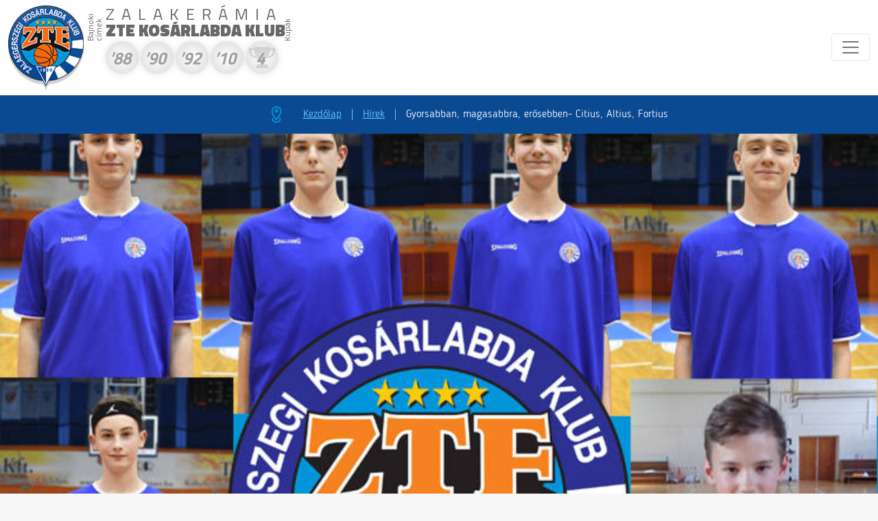

--- FILE ---
content_type: text/html; charset=iso-8859-2
request_url: https://www.ztekosar.hu/hirek/gyorsabban-magasabbra-erosebben--citius-altius-fortius
body_size: 8793
content:
<!doctype html> <html lang="hu"> <head> <link rel="stylesheet" href="/assets/css/bootstrap.min.css"> <link rel="stylesheet" href="/assets/css/style.css"> <meta charset="iso-8859-2"> <meta name="viewport" content="width=device-width, initial-scale=1"> <link rel="stylesheet" href="/assets/swiper/swiper-bundle.min.css"/> <title>Gyorsabban, magasabbra, erősebben- Citius, Altius, Fortius - ZTE Kosárlabda</title> <meta http-equiv="Content-Type" content="text/html; charset=iso-8859-2"/> <meta name="title" content="Gyorsabban, magasabbra, erősebben- Citius, Altius, Fortius"/> <meta name="description" content="Fizikai-technikai felmérés az utánpótlás játékosoknál Játékosaink fejlődéséhez elengedhetetlen, hogy folyamatosan értékelést kapjanak pillanatnyi teljesítőképességükről, tudásukról, és ezek alapján képet kapjanak fejlődésük irányáról és mértékéről. Ezek az ismeretek adják az alapját és egyben értékelését is az elvégzett edzésmunkának. A teljesítőképességnek vannak mérhető, objektív összetevői is, mind fizikai, mind technikai téren. Ezek a képességek azok, melyekre a játékhoz szükséges összetett technikai és taktikai elemeket építheti fel az edző és a játékos közös munkája. 2018 szeptemberében ismét elvégeztük a 11 éves és idősebb játékosaink felmérését, amit megismételtünk 2019 júniusában. A két mérés adatainak különbségéből minden játékos felmérheti, hogy mennyit fejlődött az idény során. A felmérés meglehetősen összetett, a jellemző testméreteken kívül a következő képességekre terjedt ki: - ugrások páros lábról és egy lábról - egyenes vonalú és irányváltoztatásos futások labda nélkül és labdavezetéssel - kosárlabdával passzolás, kosárra dobás - fizikai jellegűek: felülés, fekvőtámaszban karhajlítás, húzódzkodás, medicinlabda dobás, hajlékonyság A közös bemelegítés után minden egyes játékos esetében tizenöt állomáson, húsz mérést végeztek el, az eredmények rögzítését is beleértve, a Zalakerámia ZTE KK utánpótlás edzői. Az eredményeket ezután számítógépre vittük, így számos szempont szerint lehet csoportosítani az eredményeket, ranglistákat tudunk készíteni, összehasonlíthatjuk a játékosok teljesítményét egymással, vagy saját korábbi eredményeikkel, stb. Mindez nem kis munka, hiszen idén 79 olyan játékosunk volt, aki mindkét felmérésen részt vett. Az eredmények elemzéséhez minden játékos és edző megkapta a felmérés eredményeit és az eredmények értékeléséhez szükséges útmutatót és tájékoztatást. Így mindenki megállapíthatja, mely területek azok, amelyeken megfelelően teljesít, illetve melyek azok, ahol több munkára, nagyobb odafigyelésre van szükség.  Úgy gondoljuk, hogy a jó teljesítményt el kell ismerni. Ebből az okból a korosztályok 3-3 legjobb teljesítményt nyújtó játékosának nevét is nyilvánosságra hozzuk. 2001-2002-ben született játékosok: 1. Simó Bence  2. Kovács Kristóf 3. Borbély Marcell 2003-ban született játékosok: 1. Büki Bence  2. Lajos Bálint 3. Mészáros Ádám 2004-ben született játékosok: 1. Szűcs Valter 2. Makkos Dávid 3. Pajor Máté 2005-ben született játékosok: 1. Szalay Domonkos 2. Novák-Téglás Patrik 3. Gyimes Áron 2006-ban született játékosok 1. Tóth Barnabás 2. Horváth Martin 3. Gerencsér Botond 2007-ben született játékosok 1. Török-Papp Benedek 2. Kovács Áron 3. Tóth Levente Gratulálunk a fiúknak a teljesítményükhöz! 2019. július 12. Zalakerámia ZTE KK "/> <meta name="robots" content="index, follow"/> <meta property="og:title" content="Gyorsabban, magasabbra, erősebben- Citius, Altius, Fortius"/> <meta property="og:description" content="Fizikai-technikai felmérés az utánpótlás játékosoknál Játékosaink fejlődéséhez elengedhetetlen, hogy folyamatosan értékelést kapjanak pillanatnyi teljesítőképességükről, tudásukról, és ezek alapján képet kapjanak fejlődésük irányáról és mértékéről. Ezek az ismeretek adják az alapját és egyben értékelését is az elvégzett edzésmunkának. A teljesítőképességnek vannak mérhető, objektív összetevői is, mind fizikai, mind technikai téren. Ezek a képességek azok, melyekre a játékhoz szükséges összetett technikai és taktikai elemeket építheti fel az edző és a játékos közös munkája. 2018 szeptemberében ismét elvégeztük a 11 éves és idősebb játékosaink felmérését, amit megismételtünk 2019 júniusában. A két mérés adatainak különbségéből minden játékos felmérheti, hogy mennyit fejlődött az idény során. A felmérés meglehetősen összetett, a jellemző testméreteken kívül a következő képességekre terjedt ki: - ugrások páros lábról és egy lábról - egyenes vonalú és irányváltoztatásos futások labda nélkül és labdavezetéssel - kosárlabdával passzolás, kosárra dobás - fizikai jellegűek: felülés, fekvőtámaszban karhajlítás, húzódzkodás, medicinlabda dobás, hajlékonyság A közös bemelegítés után minden egyes játékos esetében tizenöt állomáson, húsz mérést végeztek el, az eredmények rögzítését is beleértve, a Zalakerámia ZTE KK utánpótlás edzői. Az eredményeket ezután számítógépre vittük, így számos szempont szerint lehet csoportosítani az eredményeket, ranglistákat tudunk készíteni, összehasonlíthatjuk a játékosok teljesítményét egymással, vagy saját korábbi eredményeikkel, stb. Mindez nem kis munka, hiszen idén 79 olyan játékosunk volt, aki mindkét felmérésen részt vett. Az eredmények elemzéséhez minden játékos és edző megkapta a felmérés eredményeit és az eredmények értékeléséhez szükséges útmutatót és tájékoztatást. Így mindenki megállapíthatja, mely területek azok, amelyeken megfelelően teljesít, illetve melyek azok, ahol több munkára, nagyobb odafigyelésre van szükség.  Úgy gondoljuk, hogy a jó teljesítményt el kell ismerni. Ebből az okból a korosztályok 3-3 legjobb teljesítményt nyújtó játékosának nevét is nyilvánosságra hozzuk. 2001-2002-ben született játékosok: 1. Simó Bence  2. Kovács Kristóf 3. Borbély Marcell 2003-ban született játékosok: 1. Büki Bence  2. Lajos Bálint 3. Mészáros Ádám 2004-ben született játékosok: 1. Szűcs Valter 2. Makkos Dávid 3. Pajor Máté 2005-ben született játékosok: 1. Szalay Domonkos 2. Novák-Téglás Patrik 3. Gyimes Áron 2006-ban született játékosok 1. Tóth Barnabás 2. Horváth Martin 3. Gerencsér Botond 2007-ben született játékosok 1. Török-Papp Benedek 2. Kovács Áron 3. Tóth Levente Gratulálunk a fiúknak a teljesítményükhöz! 2019. július 12. Zalakerámia ZTE KK "/> <meta property="og:image" content="https://www.ztekosar.hu/img/898_7507_bajnokok.jpg"/> <link rel="image_src" href="https://www.ztekosar.hu/img/898_7507_bajnokok.jpg"/> <meta name="resource-type" content="document"/> <meta name="classification" content="document"/> <meta name="page-topic" content="all, alle,"/> <meta name="canonical" content="https://www.ztekosar.hu/hirek/gyorsabban-magasabbra-erosebben--citius-altius-fortius"/> <link rel="shortcut icon" href="/img/897_9700_zte.png"/> <script src="//ajax.googleapis.com/ajax/libs/jquery/1.9.1/jquery.min.js"></script> <script src="//ajax.googleapis.com/ajax/libs/jqueryui/1.11.1/jquery-ui.min.js"></script> <script type="text/javascript" src="//static.itworx.hu/cmsFunctions.min.js"></script> <script type="text/javascript" src="//static.itworx.hu/navigator/navigator-bootstrap.js"></script> <script type="text/javascript" src="//static.itworx.hu/navigator/navigator-simplerenderer.js"></script> <script type="text/javascript" src="//static.itworx.hu/jquery-swipebox/jquery.swipebox.min.js">/*<![CDATA[*//*]]>*/</script><link href="//static.itworx.hu/jquery-swipebox/swipebox.min.css" rel="stylesheet"/><!-- Global site tag (gtag.js) - Google Analytics simple cookie bar --><script async src="https://www.googletagmanager.com/gtag/js?id=UA-10472225-15"></script> <script>
  window.dataLayer = window.dataLayer || [];
  function gtag(){dataLayer.push(arguments);}
  gtag('js', new Date());

  var cl = readCookie("cookieLaw");
	if (cl == null) {
    // default consent configuration    
    gtag('consent', 'default', {
      'analytics_storage': 'denied',      
      'ad_storage': 'denied',        
      'ad_personalization': 'denied',
      'ad_user_data': 'denied',
      'functionality_storage': 'denied',
      'personalization_storage': 'denied',
      'security_storage': 'denied',
    });
  } else {
    // allow consent configuration
    gtag('consent', 'default', {
      'analytics_storage': 'granted',      
      'ad_storage': 'granted',        
      'ad_personalization': 'granted',
      'ad_user_data': 'granted',
      'functionality_storage': 'granted',
      'personalization_storage': 'granted',
      'security_storage': 'granted',
    });
  }  

  gtag('config', 'UA-10472225-15', { 'anonymize_ip': true });
</script> <script>var customCookieButton = ""; var customCookieText = "";</script><!-- start of #33 Simple Renderer --><script type="text/javascript">/*<![CDATA[*/ $(document).ready(function(){if(document.getElementById("menu-bottom-render")!=undefined){var params={id:"menu-bottom-render",menuJson:[{"title":"H%EDrek","key":"column:1773","isFolder":true,"isLazy":false,"tooltip":null,"href":"/hirek","icon":"column.png","addClass":null,"noLink":false,"activate":false,"focus":false,"expand":true,"select":false,"hideCheckbox":false,"unselectable":false,"children":[{"title":"Friss%20h%EDrek","key":"rewrite:1569","isFolder":false,"isLazy":false,"tooltip":null,"href":"/hirek","icon":"rewrite.png","addClass":null,"noLink":false,"activate":false,"focus":false,"expand":false,"select":false,"hideCheckbox":false,"unselectable":false},{"title":"Arch%EDvum","key":"rewrite:1568","isFolder":false,"isLazy":false,"tooltip":null,"href":"/hirek/archivum","icon":"rewrite.png","addClass":null,"noLink":false,"activate":false,"focus":false,"expand":false,"select":false,"hideCheckbox":false,"unselectable":false},{"title":"Interj%FAk","key":"column:1776","isFolder":true,"isLazy":false,"tooltip":null,"href":"/interjuk","icon":"column.png","addClass":null,"noLink":false,"activate":false,"focus":false,"expand":false,"select":false,"hideCheckbox":false,"unselectable":false},{"title":"Blog","key":"column:1775","isFolder":true,"isLazy":false,"tooltip":null,"href":"/blog","icon":"column.png","addClass":null,"noLink":false,"activate":false,"focus":false,"expand":false,"select":false,"hideCheckbox":false,"unselectable":false},{"title":"Szurkol%F3i%20Z%F3na","key":"column:1777","isFolder":true,"isLazy":false,"tooltip":null,"href":"/szurkoloi_zona","icon":"column.png","addClass":null,"noLink":false,"activate":false,"focus":false,"expand":false,"select":false,"hideCheckbox":false,"unselectable":false}]},{"title":"A%20csapatr%F3l","key":"page:94258","isFolder":false,"isLazy":false,"tooltip":null,"href":"/csapat/","icon":"page.png","addClass":null,"noLink":false,"activate":false,"focus":false,"expand":true,"select":false,"hideCheckbox":false,"unselectable":false,"children":[{"title":"J%E1t%E9kosok","key":"page:94259","isFolder":false,"isLazy":false,"tooltip":null,"href":"/zte/jatekosok-torolni","icon":"page.png","addClass":null,"noLink":false,"activate":false,"focus":false,"expand":false,"select":false,"hideCheckbox":false,"unselectable":false},{"title":"Edz%u0151k","key":"page:284614","isFolder":false,"isLazy":false,"tooltip":null,"href":"/csapat/edzok","icon":"page.png","addClass":null,"noLink":false,"activate":false,"focus":false,"expand":false,"select":false,"hideCheckbox":false,"unselectable":false},{"title":"Vezet%u0151k","key":"page:94260","isFolder":false,"isLazy":false,"tooltip":null,"href":"/csapat/vezetok","icon":"page.png","addClass":null,"noLink":false,"activate":false,"focus":false,"expand":false,"select":false,"hideCheckbox":false,"unselectable":false},{"title":"Sportcsarnok","key":"page:94263","isFolder":false,"isLazy":false,"tooltip":null,"href":"/zte/sportcsarnok","icon":"page.png","addClass":null,"noLink":false,"activate":false,"focus":false,"expand":false,"select":false,"hideCheckbox":false,"unselectable":false},{"title":"ZTE%20SHOP","key":"page:94257","isFolder":false,"isLazy":false,"tooltip":null,"href":"/zte/zte_shop","icon":"page.png","addClass":null,"noLink":false,"activate":false,"focus":false,"expand":false,"select":false,"hideCheckbox":false,"unselectable":false}]},{"title":"M%FAltunk","key":"page:94262","isFolder":false,"isLazy":false,"tooltip":null,"href":"/zte/multunk","icon":"page.png","addClass":null,"noLink":false,"activate":false,"focus":false,"expand":false,"select":false,"hideCheckbox":false,"unselectable":false},{"title":"Sorsol%E1s","key":"page:94255","isFolder":false,"isLazy":false,"tooltip":null,"href":"/zte/sorsolas","icon":"page.png","addClass":null,"noLink":false,"activate":false,"focus":false,"expand":false,"select":false,"hideCheckbox":false,"unselectable":false},{"title":"Eredm%E9nyek","key":"page:96205","isFolder":false,"isLazy":false,"tooltip":null,"href":"/zte/utanpotlas-eredmenyek","icon":"page.png","addClass":null,"noLink":false,"activate":false,"focus":false,"expand":false,"select":false,"hideCheckbox":false,"unselectable":false},{"title":"Ut%E1np%F3tl%E1s","key":"rewrite:2255","isFolder":false,"isLazy":false,"tooltip":null,"href":"/utanpotlas","icon":"rewrite.png","addClass":null,"noLink":false,"activate":false,"focus":false,"expand":false,"select":false,"hideCheckbox":false,"unselectable":false,"children":[{"title":"TAO","key":"column:5696","isFolder":true,"isLazy":false,"tooltip":null,"href":"/utanpotlas/tao","icon":"column.png","addClass":null,"noLink":false,"activate":false,"focus":false,"expand":false,"select":false,"hideCheckbox":false,"unselectable":false}]},{"title":"T%E1mogat%F3k","key":"page:94264","isFolder":false,"isLazy":false,"tooltip":null,"href":"/zte/tamogatok","icon":"page.png","addClass":null,"noLink":false,"activate":false,"focus":false,"expand":false,"select":false,"hideCheckbox":false,"unselectable":false},{"title":"Linkek","key":"page:94266","isFolder":false,"isLazy":false,"tooltip":null,"href":"/zte/linkek","icon":"page.png","addClass":null,"noLink":false,"activate":false,"focus":false,"expand":false,"select":false,"hideCheckbox":false,"unselectable":false},{"title":"Kapcsolat","key":"page:94265","isFolder":false,"isLazy":false,"tooltip":null,"href":"/zte/kapcsolat","icon":"page.png","addClass":null,"noLink":false,"activate":false,"focus":false,"expand":false,"select":false,"hideCheckbox":false,"unselectable":false}],param1:'1',param2:'',tID:'1773',nID:'856321',gID:'',regformID:''};createMenu_simplerenderer(params)}});/*]]>*/</script><!-- end of #33 Simple Renderer --><!-- start of #32 Simple Renderer --><script type="text/javascript">/*<![CDATA[*/ $(document).ready(function(){if(document.getElementById("menu-top-render")!=undefined){var params={id:"menu-top-render",menuJson:[{"title":"H%EDrek","key":"column:1773","isFolder":true,"isLazy":false,"tooltip":null,"href":"/hirek","icon":"column.png","addClass":null,"noLink":false,"activate":false,"focus":false,"expand":true,"select":false,"hideCheckbox":false,"unselectable":false,"children":[{"title":"Friss%20h%EDrek","key":"rewrite:1569","isFolder":false,"isLazy":false,"tooltip":null,"href":"/hirek","icon":"rewrite.png","addClass":null,"noLink":false,"activate":false,"focus":false,"expand":false,"select":false,"hideCheckbox":false,"unselectable":false},{"title":"Arch%EDvum","key":"rewrite:1568","isFolder":false,"isLazy":false,"tooltip":null,"href":"/hirek/archivum","icon":"rewrite.png","addClass":null,"noLink":false,"activate":false,"focus":false,"expand":false,"select":false,"hideCheckbox":false,"unselectable":false},{"title":"Linkek","key":"page:94266","isFolder":false,"isLazy":false,"tooltip":null,"href":"/zte/linkek","icon":"page.png","addClass":null,"noLink":false,"activate":false,"focus":false,"expand":false,"select":false,"hideCheckbox":false,"unselectable":false}]},{"title":"A%20csapatr%F3l","key":"page:94258","isFolder":false,"isLazy":false,"tooltip":null,"href":"/csapat/","icon":"page.png","addClass":null,"noLink":false,"activate":false,"focus":false,"expand":true,"select":false,"hideCheckbox":false,"unselectable":false,"children":[{"title":"J%E1t%E9kosok","key":"column:7973","isFolder":true,"isLazy":false,"tooltip":null,"href":"/jatekosok","icon":"column.png","addClass":null,"noLink":false,"activate":false,"focus":false,"expand":false,"select":false,"hideCheckbox":false,"unselectable":false},{"title":"Edz%u0151k","key":"page:284614","isFolder":false,"isLazy":false,"tooltip":null,"href":"/csapat/edzok","icon":"page.png","addClass":null,"noLink":false,"activate":false,"focus":false,"expand":false,"select":false,"hideCheckbox":false,"unselectable":false},{"title":"Vezet%u0151k","key":"page:94260","isFolder":false,"isLazy":false,"tooltip":null,"href":"/csapat/vezetok","icon":"page.png","addClass":null,"noLink":false,"activate":false,"focus":false,"expand":false,"select":false,"hideCheckbox":false,"unselectable":false},{"title":"Sportcsarnok","key":"page:94263","isFolder":false,"isLazy":false,"tooltip":null,"href":"/zte/sportcsarnok","icon":"page.png","addClass":null,"noLink":false,"activate":false,"focus":false,"expand":false,"select":false,"hideCheckbox":false,"unselectable":false},{"title":"M%FAltunk","key":"page:94262","isFolder":false,"isLazy":false,"tooltip":null,"href":"/zte/multunk","icon":"page.png","addClass":null,"noLink":false,"activate":false,"focus":false,"expand":false,"select":false,"hideCheckbox":false,"unselectable":false},{"title":"K%F6z%E9rdek%u0171%20adatok","key":"page:774600","isFolder":false,"isLazy":false,"tooltip":null,"href":"/kapcsolat/kozerdeku-adatok","icon":"page.png","addClass":null,"noLink":false,"activate":false,"focus":false,"expand":false,"select":false,"hideCheckbox":false,"unselectable":false}]},{"title":"Sorsol%E1s","key":"page:94255","isFolder":false,"isLazy":false,"tooltip":null,"href":"/zte/sorsolas","icon":"page.png","addClass":null,"noLink":false,"activate":false,"focus":false,"expand":false,"select":false,"hideCheckbox":false,"unselectable":false},{"title":"Eredm%E9nyek","key":"page:96205","isFolder":false,"isLazy":false,"tooltip":null,"href":"/zte/eredmenyek","icon":"page.png","addClass":null,"noLink":false,"activate":false,"focus":false,"expand":false,"select":false,"hideCheckbox":false,"unselectable":false,"children":[{"title":"Tabella","key":"page:94256","isFolder":false,"isLazy":false,"tooltip":null,"href":"/zte/tabella","icon":"page.png","addClass":null,"noLink":false,"activate":false,"focus":false,"expand":false,"select":false,"hideCheckbox":false,"unselectable":false}]},{"title":"Ut%E1np%F3tl%E1s","key":"rewrite:2255","isFolder":false,"isLazy":false,"tooltip":null,"href":"/utanpotlas","icon":"rewrite.png","addClass":null,"noLink":false,"activate":false,"focus":false,"expand":true,"select":false,"hideCheckbox":false,"unselectable":false,"children":[{"title":"TAO","key":"column:5696","isFolder":true,"isLazy":false,"tooltip":null,"href":"/utanpotlas/tao","icon":"column.png","addClass":null,"noLink":false,"activate":false,"focus":false,"expand":false,"select":false,"hideCheckbox":false,"unselectable":false},{"title":"Csapatk%E9pek","key":"page:717957","isFolder":false,"isLazy":false,"tooltip":null,"href":"/utanpotlas/csapatkepek","icon":"page.png","addClass":null,"noLink":false,"activate":false,"focus":false,"expand":false,"select":false,"hideCheckbox":false,"unselectable":false},{"title":"Versenynapt%E1r","key":"page:717958","isFolder":false,"isLazy":false,"tooltip":null,"href":"/zte/versenynaptar","icon":"page.png","addClass":null,"noLink":false,"activate":false,"focus":false,"expand":false,"select":false,"hideCheckbox":false,"unselectable":false},{"title":"Eredm%E9nyek","key":"page:717959","isFolder":false,"isLazy":false,"tooltip":null,"href":"/zte/utanpotlas-eredmenyek","icon":"page.png","addClass":null,"noLink":false,"activate":false,"focus":false,"expand":false,"select":false,"hideCheckbox":false,"unselectable":false}]},{"title":"T%E1mogat%F3k","key":"page:94264","isFolder":false,"isLazy":false,"tooltip":null,"href":"/zte/tamogatok","icon":"page.png","addClass":null,"noLink":false,"activate":false,"focus":false,"expand":false,"select":false,"hideCheckbox":false,"unselectable":false},{"title":"Gal%E9ria","key":"column:1774","isFolder":true,"isLazy":false,"tooltip":null,"href":"/zte/galeria","icon":"column.png","addClass":null,"noLink":false,"activate":false,"focus":false,"expand":false,"select":false,"hideCheckbox":false,"unselectable":false},{"title":"Jegyinf%F3","key":"page:735014","isFolder":false,"isLazy":false,"tooltip":null,"href":"/zte/jegyinfo","icon":"page.png","addClass":null,"noLink":false,"activate":false,"focus":false,"expand":false,"select":false,"hideCheckbox":false,"unselectable":false},{"title":"Kapcsolat","key":"page:94265","isFolder":false,"isLazy":false,"tooltip":null,"href":"/zte/kapcsolat","icon":"page.png","addClass":null,"noLink":false,"activate":false,"focus":false,"expand":true,"select":false,"hideCheckbox":false,"unselectable":false,"children":[{"title":"Sajt%F3inf%F3","key":"page:777242","isFolder":false,"isLazy":false,"tooltip":null,"href":"/zte/sajtoinfo","icon":"page.png","addClass":null,"noLink":false,"activate":false,"focus":false,"expand":false,"select":false,"hideCheckbox":false,"unselectable":false}]},{"title":"ZTE%20SHOP","key":"page:716685","isFolder":false,"isLazy":false,"tooltip":null,"href":"/zte/zteshop","icon":"page.png","addClass":null,"noLink":false,"activate":false,"focus":false,"expand":false,"select":false,"hideCheckbox":false,"unselectable":false},{"title":"Rekl%E1maj%E1nlat","key":"page:738095","isFolder":false,"isLazy":false,"tooltip":null,"href":"/zte/reklamajanlat","icon":"page.png","addClass":null,"noLink":false,"activate":false,"focus":false,"expand":false,"select":false,"hideCheckbox":false,"unselectable":false}],param1:'1',param2:'',tID:'1773',nID:'856321',gID:'',regformID:''};createMenu_simplerenderer(params)}});/*]]>*/</script><!-- end of #32 Simple Renderer --><!-- start of #497 Simple Renderer --><script type="text/javascript">/*<![CDATA[*/ $(document).ready(function(){if(document.getElementById("menu-footer")!=undefined){var params={id:"menu-footer",menuJson:[{"title":"Impresszum","key":"page:94254","isFolder":false,"isLazy":false,"tooltip":null,"href":"/zte/impresszum","icon":"page.png","addClass":null,"noLink":false,"activate":false,"focus":false,"expand":false,"select":false,"hideCheckbox":false,"unselectable":false},{"title":"Felhaszn%E1l%E1si%20felt%E9telek","key":"page:94252","isFolder":false,"isLazy":false,"tooltip":null,"href":"/zte/felhasznalasi_feltetelek","icon":"page.png","addClass":null,"noLink":false,"activate":false,"focus":false,"expand":false,"select":false,"hideCheckbox":false,"unselectable":false},{"title":"Adatv%E9delmi%20nyilatkozat","key":"page:94253","isFolder":false,"isLazy":false,"tooltip":null,"href":"/zte/adatvedelmi_nyilatkozat","icon":"page.png","addClass":null,"noLink":false,"activate":false,"focus":false,"expand":false,"select":false,"hideCheckbox":false,"unselectable":false}],param1:'1',param2:'',tID:'1773',nID:'856321',gID:'',regformID:''};createMenu_simplerenderer(params)}});/*]]>*/</script><!-- end of #497 Simple Renderer --><!-- start of #1142 Simple Renderer --><script type="text/javascript">/*<![CDATA[*/ $(document).ready(function(){if(document.getElementById("sitemap")!=undefined){var params={id:"sitemap",menuJson:[{"title":"H%EDrek","key":"column:1773","isFolder":true,"isLazy":false,"tooltip":null,"href":"/hirek","icon":"column.png","addClass":null,"noLink":false,"activate":false,"focus":false,"expand":false,"select":false,"hideCheckbox":false,"unselectable":false},{"title":"Csapat","key":"column:9390","isFolder":true,"isLazy":false,"tooltip":null,"href":"/csapat","icon":"column.png","addClass":null,"noLink":false,"activate":false,"focus":false,"expand":false,"select":false,"hideCheckbox":false,"unselectable":false},{"title":"Jegyv%E1s%E1rl%E1s","key":"column:9387","isFolder":true,"isLazy":false,"tooltip":null,"href":"/jegyvasarlas","icon":"column.png","addClass":null,"noLink":false,"activate":false,"focus":false,"expand":false,"select":false,"hideCheckbox":false,"unselectable":false},{"title":"Ut%E1np%F3tl%E1s","key":"column:9388","isFolder":true,"isLazy":false,"tooltip":null,"href":"/utanpotlas","icon":"column.png","addClass":null,"noLink":false,"activate":false,"focus":false,"expand":false,"select":false,"hideCheckbox":false,"unselectable":false},{"title":"ZTE%20SHOP","key":"page:716685","isFolder":false,"isLazy":false,"tooltip":null,"href":"/zte/zteshop","icon":"page.png","addClass":null,"noLink":false,"activate":false,"focus":false,"expand":false,"select":false,"hideCheckbox":false,"unselectable":false},{"title":"Sajt%F3inf%F3","key":"page:777242","isFolder":false,"isLazy":false,"tooltip":null,"href":"/zte/sajtoinfo","icon":"page.png","addClass":null,"noLink":false,"activate":false,"focus":false,"expand":false,"select":false,"hideCheckbox":false,"unselectable":false},{"title":"Kapcsolat","key":"column:9391","isFolder":true,"isLazy":false,"tooltip":null,"href":"/kapcsolat","icon":"column.png","addClass":null,"noLink":false,"activate":false,"focus":false,"expand":false,"select":false,"hideCheckbox":false,"unselectable":false}],param1:'1',param2:'',tID:'1773',nID:'856321',gID:'',regformID:''};createMenu_simplerenderer(params)}});/*]]>*/</script><!-- end of #1142 Simple Renderer --><!-- start of #1141 Bootstrap --><script type="text/javascript">/*<![CDATA[*/ $(document).ready(function(){if(document.getElementById("navbarNavDropdown")!=undefined){var params={id:"navbarNavDropdown",menuJson:[{"title":"H%EDrek","key":"column:1773","isFolder":true,"isLazy":false,"tooltip":null,"href":"/hirek","icon":"column.png","addClass":null,"noLink":false,"activate":false,"focus":false,"expand":true,"select":false,"hideCheckbox":false,"unselectable":false},{"title":"Csapat","key":"folder:58477","isFolder":true,"isLazy":false,"tooltip":null,"href":null,"icon":"folder.png","addClass":null,"noLink":false,"activate":false,"focus":false,"expand":true,"select":false,"hideCheckbox":false,"unselectable":false,"children":[{"title":"J%E1t%E9kosok","key":"column:7973","isFolder":true,"isLazy":false,"tooltip":null,"href":"/jatekosok","icon":"column.png","addClass":null,"noLink":false,"activate":false,"focus":false,"expand":false,"select":false,"hideCheckbox":false,"unselectable":false},{"title":"St%E1b","key":"column:9392","isFolder":true,"isLazy":false,"tooltip":null,"href":"/csapat/stab","icon":"column.png","addClass":null,"noLink":false,"activate":false,"focus":false,"expand":false,"select":false,"hideCheckbox":false,"unselectable":false},{"title":"Menedzsment","key":"column:9393","isFolder":true,"isLazy":false,"tooltip":null,"href":"/csapat/menedzsment","icon":"column.png","addClass":null,"noLink":false,"activate":false,"focus":false,"expand":false,"select":false,"hideCheckbox":false,"unselectable":false}]},{"title":"Jegyv%E1s%E1rl%E1s","key":"column:9387","isFolder":true,"isLazy":false,"tooltip":null,"href":"/jegyvasarlas","icon":"column.png","addClass":null,"noLink":false,"activate":false,"focus":false,"expand":true,"select":false,"hideCheckbox":false,"unselectable":false,"children":[{"title":"Sportcsarnokr%F3l","key":"page:938480","isFolder":false,"isLazy":false,"tooltip":null,"href":"/jegyvasarlas/sportcsarnokrol","icon":"page.png","addClass":null,"noLink":false,"activate":false,"focus":false,"expand":false,"select":false,"hideCheckbox":false,"unselectable":false},{"title":"Megk%F6zel%EDt%E9s","key":"page:938481","isFolder":false,"isLazy":false,"tooltip":null,"href":"/jegyvasarlas/megkozelites","icon":"page.png","addClass":null,"noLink":false,"activate":false,"focus":false,"expand":false,"select":false,"hideCheckbox":false,"unselectable":false},{"title":"Jegyv%E1s%E1rl%E1s","key":"rewrite:3269","isFolder":false,"isLazy":false,"tooltip":null,"href":"/jegyvasarlas","icon":"rewrite.png","addClass":null,"noLink":false,"activate":false,"focus":false,"expand":false,"select":false,"hideCheckbox":false,"unselectable":false}]},{"title":"Sorsol%E1s","key":"page:94255","isFolder":false,"isLazy":false,"tooltip":null,"href":"/zte/sorsolas","icon":"page.png","addClass":null,"noLink":false,"activate":false,"focus":false,"expand":false,"select":false,"hideCheckbox":false,"unselectable":false},{"title":"Ut%E1np%F3tl%E1s","key":"folder:2380","isFolder":true,"isLazy":false,"tooltip":null,"href":null,"icon":"folder.png","addClass":null,"noLink":false,"activate":false,"focus":false,"expand":true,"select":false,"hideCheckbox":false,"unselectable":false,"children":[{"title":"Edz%u0151k","key":"column:9394","isFolder":true,"isLazy":false,"tooltip":null,"href":"/utanpotlas/edzok","icon":"column.png","addClass":null,"noLink":false,"activate":false,"focus":false,"expand":false,"select":false,"hideCheckbox":false,"unselectable":false},{"title":"Csapatok","key":"column:9395","isFolder":true,"isLazy":false,"tooltip":null,"href":"/utanpotlas/csapatok","icon":"column.png","addClass":null,"noLink":false,"activate":false,"focus":false,"expand":false,"select":false,"hideCheckbox":false,"unselectable":false},{"title":"V%E1logatottjaink","key":"column:9412","isFolder":true,"isLazy":false,"tooltip":null,"href":"/utanpotlas/valogatottjaink","icon":"column.png","addClass":null,"noLink":false,"activate":false,"focus":false,"expand":false,"select":false,"hideCheckbox":false,"unselectable":false},{"title":"TAO","key":"column:5696","isFolder":true,"isLazy":false,"tooltip":null,"href":"/utanpotlas/tao","icon":"column.png","addClass":null,"noLink":false,"activate":false,"focus":false,"expand":false,"select":false,"hideCheckbox":false,"unselectable":false}]},{"title":"ZTE%20SHOP","key":"page:716685","isFolder":false,"isLazy":false,"tooltip":null,"href":"/zte/zteshop","icon":"page.png","addClass":null,"noLink":false,"activate":false,"focus":false,"expand":false,"select":false,"hideCheckbox":false,"unselectable":false},{"title":"Sajt%F3inf%F3","key":"page:777242","isFolder":false,"isLazy":false,"tooltip":null,"href":"/zte/sajtoinfo","icon":"page.png","addClass":null,"noLink":false,"activate":false,"focus":false,"expand":false,"select":false,"hideCheckbox":false,"unselectable":false},{"title":"Kapcsolat","key":"folder:77446","isFolder":true,"isLazy":false,"tooltip":null,"href":null,"icon":"folder.png","addClass":null,"noLink":false,"activate":false,"focus":false,"expand":true,"select":false,"hideCheckbox":false,"unselectable":false,"children":[{"title":"Klub","key":"page:938496","isFolder":false,"isLazy":false,"tooltip":null,"href":"/kapcsolat/klub","icon":"page.png","addClass":null,"noLink":false,"activate":false,"focus":false,"expand":false,"select":false,"hideCheckbox":false,"unselectable":false},{"title":"K%F6z%E9rdek%u0171%20adatok","key":"page:774600","isFolder":false,"isLazy":false,"tooltip":null,"href":"/kapcsolat/kozerdeku-adatok","icon":"page.png","addClass":null,"noLink":false,"activate":false,"focus":false,"expand":false,"select":false,"hideCheckbox":false,"unselectable":false}]},{"title":"Blog","key":"column:1775","isFolder":true,"isLazy":false,"tooltip":null,"href":"/blog","icon":"column.png","addClass":null,"noLink":false,"activate":false,"focus":false,"expand":false,"select":false,"hideCheckbox":false,"unselectable":false}],param1:'',param2:'',tID:'1773',nID:'856321',gID:'',regformID:''};createMenu_bootstrap(params)}});/*]]>*/</script><!-- end of #1141 Bootstrap --></head> <body class="ck n856321 t1773 kat170"> <header class="sticky-top"> <nav class="navbar navbar-expand-xxl navbar-light py-0 pe-none"> <div class="container-fluid"> <div class="d-flex py-2 pe-auto"> <a href="/"> <img class="logo me-3" src="/art/zte.png" alt=""> </a> <div class="d-flex flex-column color-2 fs-24 text-uppercase ln-1 px-3"> <p class="letter-spacing">Zalaker&aacute;mia</p> <p class="fw-900">ZTE Kos&aacute;rlabda klub</p> <div class="d-flex mt-1 trophy"> <a class="trophy-item" href="/zte/dicsomult" data-bs-toggle="tooltip" data-bs-placement="top" title="Bajnoki cím - 1988" alt="Bajnoki cím - 1988">'88</a> <a class="trophy-item" href="/zte/dicsomult" data-bs-toggle="tooltip" data-bs-placement="top" title="Bajnoki cím - 1990">'90</a> <a class="trophy-item" href="/zte/dicsomult" data-bs-toggle="tooltip" data-bs-placement="top" title="Bajnoki cím - 1992">'92</a> <a class="trophy-item" href="/zte/dicsomult" data-bs-toggle="tooltip" data-bs-placement="top" title="Bajnoki cím - 2010">'10</a> <a class="trophy-item kupa" href="/zte/dicsomult" data-bs-toggle="tooltip" data-bs-placement="top" title="Kupák"><span>4</span></a> </div> </div> </div> <button class="navbar-toggler pe-auto" type="button" data-bs-toggle="collapse" data-bs-target="#navbarNav"aria-controls="navbarNav" aria-expanded="false" aria-label="Toggle navigation"> <span class="navbar-toggler-icon"></span> </button> <div class="collapse navbar-collapse mb-auto mt-0 px-auto pe-auto" id="navbarNav"> <a href="#" class="search mx-4" data-bs-toggle="modal" data-bs-target="#exampleModal"></a> <div class="" id="navbarNavDropdown"></div> </div> </div> </nav> </header> <main> <div class="breadcrumb-container"> <div class="container-fluid breadcrumb px-0 mx-auto d-flex align-items-center py-1 mb-0"> <span class="icon-location ms-auto pe-3 col d-flex justify-content-end"><i></i></span> <div class="col-xl-8 col-11 ms-auto me-0 d-flex py-3 flex-wrap"> <a href="/">Kezdőlap</a> <a href="/hirek/">Hírek</a> <a class="active">Gyorsabban, magasabbra, erősebben- Citius, Altius, Fortius</a> </div> </div> </div> <div class="article-cover position-relative"> <div class="blured-bg"style="background-image: linear-gradient( 30deg, rgba(10,74,147,0.8) 0%, rgba(10,74,147,0.5) 100%), url(/img/898_7507_bajnokok.jpg);background-size:cover"> </div> <div class="container-fluid px-3 content d-flex flex-column justify-content-end align-items-center"style="background:url(/img/898_7507_bajnokok.jpg);background-size: cover;"> <div class="text col-lg-8 col-md-10 col-12"> <div class="fs-54 color-0 fw-700 ln-1 px-3 pb-4"> <h1>Gyorsabban, magasabbra, erősebben- Citius, Altius, Fortius</h1> </div> <span class="tag"></span> </div> </div> </div> <article class="container-fluid px-sm-5 px-1 article-content"> <div class="d-flex px-1 row"><!--<div class="col-lg-2 d-lg-flex d-none pt-5">
          <div class="w-100">
            <a href="#" class="btn btn-primary w-100 article-btn">Frissebb hírünk</a>
          </div>
        </div>--><div class="col-lg-8 col-md-10 col-12 bg-white color-6 fs-20 fw-300 p-4 mx-auto"> <div class="py-2 my-1 pt-3"><p>Fizikai-technikai felm&eacute;r&eacute;s az ut&aacute;np&oacute;tl&aacute;s j&aacute;t&eacute;kosokn&aacute;l</p> <p>J&aacute;t&eacute;kosaink fejlőd&eacute;s&eacute;hez elengedhetetlen, hogy folyamatosan &eacute;rt&eacute;kel&eacute;st kapjanak pillanatnyi teljes&iacute;tők&eacute;pess&eacute;g&uuml;kről, tud&aacute;sukr&oacute;l, &eacute;s ezek alapj&aacute;n k&eacute;pet kapjanak fejlőd&eacute;s&uuml;k ir&aacute;ny&aacute;r&oacute;l &eacute;s m&eacute;rt&eacute;k&eacute;ről. Ezek az ismeretek adj&aacute;k az alapj&aacute;t &eacute;s egyben &eacute;rt&eacute;kel&eacute;s&eacute;t is az elv&eacute;gzett edz&eacute;smunk&aacute;nak.</p> <p>A teljes&iacute;tők&eacute;pess&eacute;gnek vannak m&eacute;rhető, objekt&iacute;v &ouml;sszetevői is, mind fizikai, mind technikai t&eacute;ren. Ezek a k&eacute;pess&eacute;gek azok, melyekre a j&aacute;t&eacute;khoz sz&uuml;ks&eacute;ges &ouml;sszetett technikai &eacute;s taktikai elemeket &eacute;p&iacute;theti fel az edző &eacute;s a j&aacute;t&eacute;kos k&ouml;z&ouml;s &nbsp;munk&aacute;ja. 2018 szeptember&eacute;ben ism&eacute;t elv&eacute;gezt&uuml;k a 11 &eacute;ves &eacute;s idősebb j&aacute;t&eacute;kosaink felm&eacute;r&eacute;s&eacute;t, amit megism&eacute;telt&uuml;nk 2019 j&uacute;nius&aacute;ban. A k&eacute;t m&eacute;r&eacute;s adatainak k&uuml;l&ouml;nbs&eacute;g&eacute;ből minden j&aacute;t&eacute;kos felm&eacute;rheti, hogy mennyit fejlőd&ouml;tt az id&eacute;ny sor&aacute;n.</p> <p><u><strong>A felm&eacute;r&eacute;s meglehetősen &ouml;sszetett, a jellemző testm&eacute;reteken k&iacute;v&uuml;l a k&ouml;vetkező k&eacute;pess&eacute;gekre terjedt ki:&nbsp;</strong></u><br/> - ugr&aacute;sok p&aacute;ros l&aacute;br&oacute;l &eacute;s egy l&aacute;br&oacute;l<br/> - egyenes vonal&uacute; &eacute;s ir&aacute;nyv&aacute;ltoztat&aacute;sos fut&aacute;sok labda n&eacute;lk&uuml;l &eacute;s labdavezet&eacute;ssel<br/> - kos&aacute;rlabd&aacute;val passzol&aacute;s, kos&aacute;rra dob&aacute;s<br/> - fizikai jellegűek: fel&uuml;l&eacute;s, fekvőt&aacute;maszban karhajl&iacute;t&aacute;s, h&uacute;z&oacute;dzkod&aacute;s, medicinlabda dob&aacute;s, hajl&eacute;konys&aacute;g</p> <p style="text-align: center;"><img alt="" src="/webimages/files/bajnokok(1).jpg" style="border-width: 2px; border-style: solid; margin: 2px 7px; width: 700px; height: 501px;"/></p> <p>A k&ouml;z&ouml;s bemeleg&iacute;t&eacute;s ut&aacute;n minden egyes j&aacute;t&eacute;kos eset&eacute;ben tizen&ouml;t &aacute;llom&aacute;son, h&uacute;sz m&eacute;r&eacute;st v&eacute;geztek el, az eredm&eacute;nyek r&ouml;gz&iacute;t&eacute;s&eacute;t is bele&eacute;rtve, a Zalaker&aacute;mia ZTE KK ut&aacute;np&oacute;tl&aacute;s edzői. Az eredm&eacute;nyeket ezut&aacute;n sz&aacute;m&iacute;t&oacute;g&eacute;pre vitt&uuml;k, &iacute;gy sz&aacute;mos szempont szerint lehet csoportos&iacute;tani az eredm&eacute;nyeket, ranglist&aacute;kat tudunk k&eacute;sz&iacute;teni, &ouml;sszehasonl&iacute;thatjuk a j&aacute;t&eacute;kosok teljes&iacute;tm&eacute;ny&eacute;t egym&aacute;ssal, vagy saj&aacute;t kor&aacute;bbi eredm&eacute;nyeikkel, stb. Mindez nem kis munka, hiszen id&eacute;n 79 olyan j&aacute;t&eacute;kosunk volt, aki mindk&eacute;t felm&eacute;r&eacute;sen r&eacute;szt vett.</p> <p>Az eredm&eacute;nyek elemz&eacute;s&eacute;hez minden j&aacute;t&eacute;kos &eacute;s edző megkapta a felm&eacute;r&eacute;s eredm&eacute;nyeit &eacute;s az eredm&eacute;nyek &eacute;rt&eacute;kel&eacute;s&eacute;hez sz&uuml;ks&eacute;ges &uacute;tmutat&oacute;t &eacute;s t&aacute;j&eacute;koztat&aacute;st. &Iacute;gy mindenki meg&aacute;llap&iacute;thatja, mely ter&uuml;letek azok, amelyeken megfelelően teljes&iacute;t, illetve melyek azok, ahol t&ouml;bb munk&aacute;ra, nagyobb odafigyel&eacute;sre van sz&uuml;ks&eacute;g.</p> <p style="text-align: center;">&nbsp;</p> <p style="text-align: center;"><img alt="" src="/webimages/files/masodiok.jpg" style="border-width: 2px; border-style: solid; margin: 2px 7px; width: 700px; height: 463px;"/></p> <p><br/> &nbsp;&Uacute;gy gondoljuk, hogy a j&oacute; teljes&iacute;tm&eacute;nyt el kell ismerni. Ebből az okb&oacute;l a koroszt&aacute;lyok 3-3 legjobb teljes&iacute;tm&eacute;nyt ny&uacute;jt&oacute; j&aacute;t&eacute;kos&aacute;nak nev&eacute;t is nyilv&aacute;noss&aacute;gra hozzuk.&nbsp;</p> <p><strong><u>2001-2002-ben sz&uuml;letett j&aacute;t&eacute;kosok:</u></strong><br/> 1. Sim&oacute; Bence&nbsp;&nbsp; &nbsp;&nbsp;&nbsp; &nbsp;&nbsp;&nbsp; &nbsp;&nbsp;&nbsp; &nbsp;2. Kov&aacute;cs Krist&oacute;f &nbsp;&nbsp;&nbsp; &nbsp;&nbsp;&nbsp; &nbsp;3. Borb&eacute;ly Marcell</p> <p><u><strong>2003-ban sz&uuml;letett j&aacute;t&eacute;kosok:</strong></u><br/> 1. B&uuml;ki Bence&nbsp;&nbsp; &nbsp;&nbsp;&nbsp; &nbsp;&nbsp;&nbsp; &nbsp;&nbsp;&nbsp; &nbsp;2. Lajos B&aacute;lint&nbsp;&nbsp; &nbsp;&nbsp;&nbsp; &nbsp;3. M&eacute;sz&aacute;ros &Aacute;d&aacute;m &nbsp;</p> <p><strong><u>2004-ben sz&uuml;letett j&aacute;t&eacute;kosok:</u></strong><br/> 1. Szűcs Valter&nbsp;&nbsp; &nbsp;&nbsp;&nbsp; &nbsp;&nbsp;&nbsp; &nbsp;2. Makkos D&aacute;vid&nbsp;&nbsp; &nbsp;&nbsp;&nbsp; &nbsp;3. Pajor M&aacute;t&eacute;</p> <p><u><strong>2005-ben sz&uuml;letett j&aacute;t&eacute;kosok:</strong></u><br/> 1. Szalay Domonkos&nbsp;&nbsp; &nbsp;&nbsp;&nbsp; &nbsp;&nbsp;&nbsp; &nbsp;2. Nov&aacute;k-T&eacute;gl&aacute;s Patrik&nbsp;&nbsp; &nbsp;&nbsp;&nbsp; &nbsp;3. Gyimes &Aacute;ron</p> <p><u><strong>2006-ban sz&uuml;letett j&aacute;t&eacute;kosok</strong></u><br/> 1. T&oacute;th Barnab&aacute;s&nbsp;&nbsp; &nbsp;&nbsp;&nbsp; &nbsp;&nbsp;&nbsp; &nbsp;2. Horv&aacute;th Martin&nbsp;&nbsp; &nbsp;&nbsp;&nbsp; &nbsp;3. Gerencs&eacute;r Botond&nbsp;&nbsp; &nbsp;</p> <p><u><strong>2007-ben sz&uuml;letett j&aacute;t&eacute;kosok</strong></u><br/> 1. T&ouml;r&ouml;k-Papp Benedek&nbsp;&nbsp; &nbsp;&nbsp;&nbsp; &nbsp;2. Kov&aacute;cs &Aacute;ron&nbsp;&nbsp; &nbsp;&nbsp;&nbsp; &nbsp;3. T&oacute;th Levente</p> <p style="text-align: center;"><img alt="" src="/webimages/files/harmadik.jpg" style="border-width: 2px; border-style: solid; margin: 2px 7px; width: 700px; height: 463px;"/></p> <p>Gratul&aacute;lunk a fi&uacute;knak a teljes&iacute;tm&eacute;ny&uuml;kh&ouml;z!&nbsp;</p> <p>2019. j&uacute;lius 12. Zalaker&aacute;mia ZTE KK<br/> &nbsp;</p> </div> </div><!--<div class="col-lg-2 d-lg-flex d-none pt-5">
          <div class="w-100">
            <a href="#" class="btn btn-primary w-100 article-btn rotated">Korábbi hírünk</a>
          </div>
        </div>--></div><!--<div class="row d-flex px-1">
        <div class="col-lg-8 col-md-10 col-12 related-images mx-auto px-0">
          <div class="position-relative img-holder">
            <img src="art/article.png" alt="">
            <a href="#" class="btn btn-primary">Kapcsolódó galéria</a>
          </div>
        </div>
      </div>--><div class="row d-flex px-1"> <div class="col-lg-8 col-md-10 col-12 bg-white pt-5 pb-4 mx-auto"> <div class="color-7 fs-32 fw-900 text-uppercase text-center"> <p>Megoszt&aacute;s</p> </div> <div class="d-flex share-social justify-content-center pb-2"> <a href="https://www.facebook.com/sharer.php?u=http://www.ztekosar.hu/hirek/gyorsabban-magasabbra-erosebben--citius-altius-fortius" class="share-fb"></a> <a href="https://twitter.com/share?url=http://www.ztekosar.hu/hirek/gyorsabban-magasabbra-erosebben--citius-altius-fortius&amp;text=Simple%20Share%20Buttons&amp;hashtags=simplesharebuttons" class="share-tw"></a><!--<a href="#" class="share-viber"></a>
            <a href="#" class="share-messenger"></a>
            <a href="#" class="share-phone"></a>
            <a href="#" class="share-insta"></a>--><a href="mailto:?subject=&body=:%20http%3A%2F%2Fwww.ztekosar.hu/hirek/gyorsabban-magasabbra-erosebben--citius-altius-fortius" class="share-mail"></a><!--<a href="#" class="share-rss"></a>
            <a href="#" class="share-copy"></a>--></div> </div> </div> </article> <script>

  $(document).ready(function() {
    $(".article-content iframe").wrap("<div class='ratio ratio-16x9'></div>");
  });
	
</script> <div class="container lapozo"> <div class="row"> <div class="col-12 text-center empty pb-4"></div> </div> </div> </main> <footer> <div class="container-fluid px-4 py-5"> <div class="d-flex flex-wrap gx-3 justify-content-center"> <div class="col-lg-6 col-md-10 col-12"> <div class="d-flex align-items-center justify-content-lg-st/art justify-content-center"> <img class="logo me-3" src="/art/zte.png" alt=""> <div> <p class="letter-spacing color-5 fs-24 ln-1 fw-300 text-uppercase">Zalaker&aacute;mia</p> <p class="fw-900 color-5 fs-24 ln-1 text-uppercase">ZTE Kos&aacute;rlabda klub</p> </div> </div> <div class="ps-lg-5 ps-0 text-lg-st/art text-center"> <div class="ps-lg-4 ms-lg-1 mt-3"> <p class="fs-20 color-5 fw-400">ZTE Kos&aacute;rlabda Klub Sportszolg&aacute;ltat&oacute; Kft.</p> <p>&nbsp;</p> <p class="fs-18 color-0"><span class="color-5">C&iacute;m: </span>HU-8900 Zalaegerszeg, Stadion u. 3.<br/> <br/> <span class="color-5">Telefon: </span><a href="tel:+36 92 310-780">+36 92 310-780</a><br/> <br/> <span class="color-5">Fax: </span>+36 92 310-780<br/> <br/> <span class="color-5">Email: </span><a href="mailto:info@ztekosar.hu">info@ztekosar.hu</a><br/> <br/> <span class="color-5">Zalaker&aacute;mia-ZTE KK &copy;<span style="color:#ffffff;"> 2021</span><br/> Desig &amp; CMS by </span><a href="https://amp.webmark.hu/" target="_blank">Webmark Europe</a></p> <p>&nbsp;</p> </div> </div> </div> <div class="col-lg-3 col-md-10 col-12 border-side d-flex flex-column px-lg-5 px-0 mt-lg-0 mt-5 pt-2 text-lg-st/art text-center"> <div class="fs-32 fw-700 color-5"> <h5>Oldalt&eacute;rk&eacute;p</h5> </div> <div class="mt-4" id="sitemap"></div> </div> <div class="col-lg-3 col-md-10 col-12 d-flex flex-column px-lg-5 px-0 mt-lg-0 mt-5 pt-2 text-lg-st/art text-center"> <div class="fs-32 fw-700 color-5"> <h5>Tov&aacute;bbi linkek</h5> </div> <div class="mt-4"><!--<ul>
              <li><a href="#">H&iacute;rek</a></li>
              <li><a href="#">Csapat</a></li>
              <li><a href="#">Tabella</a></li>
            </ul>--></div> </div> </div> </div> </footer> <div class="modal fade" id="exampleModal" tabindex="-1" aria-labelledby="exampleModalLabel" aria-hidden="true"> <div class="modal-dialog"> <div class="modal-content"> <div class="modal-header"> <h5 class="modal-title" id="exampleModalLabel">Keres&eacute;s</h5> <button type="button" class="btn-close" data-bs-dismiss="modal" aria-label="Close"></button> </div> <div class="modal-body"> <form id="keresoFrm" name="keresoFrm" method="get" action="/" class="form text-center"> <input name="nyelv" type="hidden" value="hu"> <input name="view" type="hidden" id="view" value="kereses"/> <input type="text" name="mit" id="mit" class="form-control" placeholder="Keresés..."/> <input name="" type="submit" value="Keresés" class="btn btn-primary mt-3"/> </form> </div> </div> </div> </div> <img src="https://cdn1.itworx.hu/sites/stat.php?siteID=249&nID=856321" title="" alt=""/></body><!-- <script src="https://unpkg.com/swiper/swiper-bundle.min.js"></script> --><script src="/assets/swiper/swiper-bundle.min.js"></script> <script src="/assets/js/bootstrap.bundle.min.js"></script><!--<script src="/assets/js/countdown.js"></script>--><script>
  var swiper = new Swiper(".players-slider", {
    slidesPerView: 6,
    spaceBetween: 30,
    navigation: {
      nextEl: ".players-more a.next",
      prevEl: ".players-more a.prev",
    },
    breakpoints: {
      // when window width is >= 320px
      320: {
        slidesPerView: 1,
        spaceBetween: 30,
      },
      576: {
        slidesPerView: 1,
        spaceBetween: 30,
      },
      // when window width is >= 480px
      776: {
        slidesPerView: 2,
        spaceBetween: 30,
      },
      // when window width is >= 640px
      991: {
        slidesPerView: 3,
        spaceBetween: 30,
      },
      1200: {
        slidesPerView: 4,
        spaceBetween: 30,
      },
      1400: {
        slidesPerView: 5,
        spaceBetween: 30,
      },
      1600: {
        slidesPerView: 6,
        spaceBetween: 30,
      }
    }
  });

  var swiper = new Swiper(".news-slider", {
    slidesPerView: 1,
    spaceBetween: 15,
    navigation: {
      nextEl: ".news-more a.next",
      prevEl: ".news-more a.prev",
    },
    breakpoints: {
      // when window width is >= 320px
      320: {
        slidesPerView: 1,
        spaceBetween: 15,
      },
      576: {
        slidesPerView: 1,
        spaceBetween: 15,
      },
      // when window width is >= 480px
      776: {
        slidesPerView: 2,
        spaceBetween: 15,
      },
      // when window width is >= 640px
      991: {
        slidesPerView: 3,
        spaceBetween: 15,
      }
    }
  });
  var swiper = new Swiper(".videos-slider", {
    slidesPerView: 1,
    spaceBetween: 15,
    navigation: {
      nextEl: ".videos-more a.next",
      prevEl: ".videos-more a.prev",
    },
    breakpoints: {
      // when window width is >= 320px
      320: {
        slidesPerView: 1,
        spaceBetween: 15,
      },
      576: {
        slidesPerView: 1,
        spaceBetween: 15,
      },
      // when window width is >= 480px
      776: {
        slidesPerView: 1,
        spaceBetween: 15,
      },
      // when window width is >= 640px
      991: {
        slidesPerView: 2,
        spaceBetween: 15,
      }
    }
  });
  var swiper = new Swiper(".gallery-slider", {
    slidesPerView: 1,
    spaceBetween: 15,
    navigation: {
      nextEl: ".gallery-more a.next",
      prevEl: ".gallery-more a.prev",
    },
    breakpoints: {
      // when window width is >= 320px
      320: {
        slidesPerView: 1,
        spaceBetween: 15,
      },
      576: {
        slidesPerView: 1,
        spaceBetween: 15,
      },
      // when window width is >= 480px
      776: {
        slidesPerView: 2,
        spaceBetween: 15,
      },
      // when window width is >= 640px
      991: {
        slidesPerView: 3,
        spaceBetween: 15,
      }
    }
  });
  $('.category-cover .item').mouseenter(function () {
    $(this).addClass("active");
    $(this).siblings().removeClass("active");
    $(this).siblings().addClass("default");
  });

            $(".category-cover > div:nth-of-type(2)").removeClass("default");
            $(".category-cover > div:nth-of-type(2)").addClass("active");
	
	$(window).load(function() {
            $("#navbarNavDropdown > ul").removeClass("nav navbar-left");
            $("#navbarNavDropdown > ul").addClass("d-flex justify-content-between w-100");
            $("#navbarNavDropdown > ul > li").addClass("nav-item");
            $("#navbarNavDropdown > ul > li > a").addClass("nav-link");
            $("#navbarNavDropdown .dropdown-menu a").addClass("dropdown-item");
            $('#navbarNavDropdown .dropdown-toggle').attr("id","dropdownmenulink");
            $('#navbarNavDropdown .dropdown-toggle').attr("role","button");
            $('#navbarNavDropdown .dropdown-toggle').attr("data-bs-toggle","dropdown");
            $('#navbarNavDropdown .dropdown-menu').attr("aria-labelledby","dropdownmenulink");
		$("#rewrite3269 a").attr("target", "_blank");
		$("#page938482 a").attr("target", "_blank");

	});
//var tooltipTriggerList = [].slice.call(document.querySelectorAll('[data-bs-toggle="tooltip"]'))
//var tooltipList = tooltipTriggerList.map(function (tooltipTriggerEl) {
//  return new bootstrap.Tooltip(tooltipTriggerEl)
//})

var exampleEl = document.getElementById('example')
var tooltip = new bootstrap.Tooltip(exampleEl, options)


</script> </html>

--- FILE ---
content_type: text/css
request_url: https://www.ztekosar.hu/assets/css/style.css
body_size: 4798
content:
@import url("https://fonts.googleapis.com/css2?family=Titillium+Web:wght@300;400;600;700;900&display=swap");
.container-fluid {
  max-width: 1400px;
}

header p {
  margin-bottom: 0px;
}

@font-face {
  font-family: "BloggerSans";
  src: url(../../assets/fonts/BloggerSans-Bold.ttf);
  font-weight: 700;
}

@font-face {
  font-family: "BloggerSans";
  src: url(../../assets/fonts/BloggerSans-Light.ttf);
  font-weight: 300;
}

body {
  font-family: "Titillium Web";
  background: #f7f7f7;
}

main {
  overflow: hidden;
}

.ff-titillium,
.ff-titillium > * {
  font-family: "Titillium Web";
}

.ff-blogger,
.ff-blogger > * {
  font-family: "BloggerSans";
}

.fw-300,
.fw-300 > * {
  font-weight: 300;
}

.fw-400,
.fw-400 > * {
  font-weight: 400;
}
.fw-600,
.fw-600 > * {
  font-weight: 600;
}
.fw-700,
.fw-700 > * {
  font-weight: 700;
}
.fw-900,
.fw-900 > * {
  font-weight: 900;
}
.color-0,
.color-0 > * {
  color: #fff;
}

.color-1,
.color-1 > * {
  color: black;
}

.color-2,
.color-2 > * {
  color: #686868;
}

.color-3,
.color-3 > * {
  color: #0b4a93;
}

.color-4,
.color-4 > * {
  color: #0097d7;
}

.color-5,
.color-5 > * {
  color: #66cdff;
}

.color-6,
.color-6 > * {
  color: #343434;
}

.color-7,
.color-7 > * {
  color: #bebebe;
}

.color-8,
.color-8 > * {
  color: #0a4a93;
}

.color-9,
.color-9 > * {
  color: #a0a1a1;
}

.ln-1,
.ln-1 > * {
  line-height: 1;
}

.fs-60,
.fs-60 > * {
  font-size: 60px;
}

.fs-54,
.fs-54 > * {
  font-size: 54px;
}

.fs-40,
.fs-40 > * {
  font-size: 40px;
}

.fs-32,
.fs-32 > * {
  font-size: 32px;
}

.fs-28,
.fs-28 > * {
  font-size: 28px;
}

.fs-24,
.fs-24 > * {
  font-size: 24px;
}

.fs-20,
.fs-20 > * {
  font-size: 20px;
}

.fs-18,
.fs-18 > * {
  font-size: 18px;
}

.fs-16,
.fs-16 > * {
  font-size: 16px;
}

.letter-spacing {
  letter-spacing: 10px;
}

header .logo {
  max-width: 110px;
}

.ln-1,
.ln-1 > * {
  line-height: 1;
}

.trophy-item {
  background-image: -webkit-radial-gradient(50% 50%, circle closest-side, white 0%, #e4e4e4 100%);
  width: 48px;
  height: 48px;
  border-radius: 50px;
  display: -webkit-box;
  display: -ms-flexbox;
  display: flex;
  -webkit-box-align: baseline;
      -ms-flex-align: baseline;
          align-items: baseline;
  -webkit-box-pack: center;
      -ms-flex-pack: center;
          justify-content: center;
  -webkit-box-shadow: 0px 0px 11px 0px rgba(4, 9, 37, 0.11);
          box-shadow: 0px 0px 11px 0px rgba(4, 9, 37, 0.11);
  font-family: "BloggerSans";
  font-style: italic;
  font-weight: 700;
  text-decoration: none;
  line-height: 2.4;
  font-size: 24px;
  color: #a0a0a0;
  padding-right: 6px;
  outline: none;
  margin-right: 3px;
  -webkit-transition: all 0.2s ease;
  transition: all 0.2s ease;
}

.trophy-item:hover {
  background-image: -webkit-radial-gradient(50% 50%, circle closest-side, #115097 0%, #0097d7 100%);
  color: white;
}
.trophy-item.kupa {position: relative;}
.trophy-item.kupa span {z-index: 1;}
.trophy-item.kupa:after {content: "";background:url(../../art/trophy-cup.svg);background-repeat: no-repeat;background-position: center;position: absolute;width: 100%;height: 100%;top: 0;left: 0;z-index: 0;opacity: .12;background-size: 80%;}
.trophy {position: relative;}
.trophy:before {content: "Bajnoki c\00EDmek";position: absolute;left:-28px;bottom:100%;-webkit-writing-mode: vertical-rl;writing-mode:vertical-rl;transform: rotate(180deg);font-size:12px;text-transform:none;}
.trophy:after {content: "Kup\00E1k";position: absolute;right:-9px;bottom:100%;-webkit-writing-mode: vertical-rl;writing-mode:vertical-rl;transform: rotate(180deg);font-size:12px;text-transform:none;}
header .navbar-nav li a {
  color: #0a4a93 !important;
  font-size:18px;
  text-transform: uppercase;
  font-weight: 300;
}

header .navbar-nav li a {
  padding: 18px 0px;
  -webkit-transition: all 0.2s ease-out;
  transition: all 0.2s ease-out;
}

header .navbar-nav li a:hover {
  background: #115097;
  color: #ffffff !important;
}

header {
  height: 65px;
  background: #fff;
  z-index: 9999999;
}

.category-cover {
  min-height: 660px;
  max-height: 660px;
	background-color:rgba(10,74,147,1);
  /* position: relative;
  overflow: hidden; */
}

.category-cover .item {
  -webkit-transition: all 0.7s ease;
  transition: all 0.7s ease;
}

.category-cover .item:nth-of-type(odd) {
  width: 20%;
}

.category-cover .item:nth-of-type(even) {
  width: 60%;
}

.category-cover .item.default .title {
  -webkit-transform: scale(0.7);
          transform: scale(0.7);
  -webkit-transition: all 0.5s ease;
  transition: all 0.5s ease;
}

.category-cover .item.default .lead {
  height: 0px;
  -webkit-transition: all 0.5s ease;
  transition: all 0.5s ease;
}

.category-cover .item.active .lead {
  height: inherit;
}

.category-cover .item.default .lead > * {
  -webkit-transform: scale(0) !important;
          transform: scale(0) !important;
  opacity: 0;
  -webkit-transition: all 0.5s ease;
  transition: all 0.5s ease;
}

.category-cover .item.active .title {
  -webkit-transform: scale(1);
          transform: scale(1);
  -webkit-transition: all 0.5s ease;
  transition: all 0.5s ease;
}

.category-cover .item.active .lead > * {
  -webkit-transform: scale(1) !important;
          transform: scale(1) !important;
  -webkit-transition: all 0.5s ease;
  transition: all 0.5s ease;
  opacity: 1;
}

.category-cover .item.default {
  width: 20%;
}

.category-cover .item.active {
  width: 60% !important;
}

.overlay-dark {
  background: rgba(0, 0, 0, 0.3);
  position: absolute;
  width: 100%;
  height: 100%;
  z-index: 10;
  -webkit-transition: all 0.5s ease;
  transition: all 0.5s ease;
}
.active > .overlay-dark {background: rgba(0,0,0,0);}
.overlay-dark:after {
  position: absolute;
  top: 0px;
  left: 0px;
  width: 100%;
  height: 100%;
  z-index: 20;
  content: "";
  background: -webkit-gradient(linear, left top, left bottom, color-stop(74%, transparent), to(rgba(10, 74, 147, 0.961222)));
  background: linear-gradient(180deg, transparent 74%, rgba(10, 74, 147, 0.961222) 100%);
}

.category-cover .text {
  z-index: 500;
}

.category-cover .text > * {
  text-shadow: 0px 1px 1px rgba(4, 9, 37, 0.33);
}

.category-cover .item .text .tag {
  font-size: 16px;
  color: white;
  background: #0097d7;
  border-radius: 2px;
  font-weight: 400;
}

.category-cover .item .text p {
  margin-bottom: 0px;
}

.category-cover .item .text .info p {
  color: #66cdff;
  font-size: 16px;
}
/*.banner {max-height: 135px;}*/
.banner img {width: auto;max-width: 100%;}
img {
  width: 100%;
}

.matches .item,
.matches .item p {
  -webkit-transition: all 0.2s;
  transition: all 0.2s;
}

.matches .item .inner {
  background: white;
  border: 1px solid #efefef;
  border-radius: 8px;
}

.matches .item p {
  margin-bottom: 0px;
  line-height: 1;
}

.matches .item .divider {
  font-size: 48px;
  font-weight: 900;
  color: #0097d7;
}

.matches .item .teams {
  border-top: 1px solid #dedede;
  border-bottom: 1px solid #dedede;
}

.matches .item .teams img {
  max-height: 100px;
  width: auto;
}

.btn {
  color: #f7f7f7;
  font-weight: 700;
  font-size: 20px;
}

.btn-primary {
  background: #0097d7;
  border: none;
  padding: 9px 25px;
}

.btn-primary:hover {
  background: #0b4a93;
}
.btn-secondary {background: #fff;color:#0b4a93;border:none;}
.btn-secondary:hover {background: #0097d7;}
.matches .item.highlighted .inner {
  background-image: -webkit-linear-gradient(90deg, #0097d7 0%, #0a4a93 100%);
}

.matches .item.highlighted span.divider {
  color: #66cdff;
}

.matches .item:hover {
  -webkit-transform: scale(1.05);
          transform: scale(1.05);
}

.news .item .card-header img {
  height: 235px;
  width: 100%;
  -o-object-fit: cover;
     object-fit: cover;
  border-bottom: 1px solid #0097d7;
  border-top-left-radius: 4px;
  border-top-right-radius: 4px;
}

.news .item .card-header {
  border-bottom: 0px;
}

.news .item .card {
  border-color: #efefef;
}

.item a {
  text-decoration: none;
}

.news .item .date p {
  color: #a0a1a1;
  font-size: 14px;
  font-weight: 300;
}

.news .item .tag {
  position: absolute;
  bottom: 1px;
  left: 0px;
  background: #0a4a93;
  border-top-right-radius: 10px;
}

.news .item .tag p {
  color: #66cdff;
  font-size: 16px;
  font-weight: 600;
  text-transform: uppercase;
  margin-bottom: 0px;
}

.news .item .icon {
  background: #0097d7;
  border-top-right-radius: 8px;
}

.news .item .icon i {
  width: 30px;
  height: 32px;
  content: url(../../art/icons/article.svg);
}

.arrows .prev,
.arrows .next {
  width: 19px;
  height: 33px;
  content: url(../../art/icons/arrow.svg);
  -webkit-transition: all 0.2s ease;
  transition: all 0.2s ease;
}

.arrows .next {
  -webkit-transform: rotate(180deg);
          transform: rotate(180deg);
}

.arrows .prev:hover,
.arrows .next:hover {
  content: url(../../art/icons/arrow-hover.svg);
}

/*.players-slider .swiper-slide {
  min-height: 540px;
  max-height: 540px;
}*/

.players-slider {
  background-image: -webkit-gradient(linear, left bottom, left top, from(#0097d7), to(#0a4a93));
  background-image: linear-gradient(0deg, #0097d7 0%, #0a4a93 100%);
}

.players-slider p {
  margin-bottom: 0px;
  line-height: 1;
}

.players-slider .swiper-slide .rank p {
  position: relative;
  padding-left: 15px;
}

.players-slider .swiper-slide .rank p span {
  margin-right: 8px;
  color: #66cdff;
  font-size: 60px;
  font-weight: 700;
  font-style: italic;
}

/*.players-slider:before {
  position: absolute;
  left: 0px;
  height: 100%;
  width: 30%;
  content: "";
  z-index: 999;
  background-image: -webkit-gradient(linear, left top, right top, from(#0097d7), to(rgba(10, 74, 147, 0)));
  background-image: linear-gradient(90deg, #0097d7 0%, rgba(10, 74, 147, 0) 100%);
  pointer-events: none;
}*/

/*.players-slider:after {
  position: absolute;
  right: 0px;
  top: 0px;
  height: 100%;
  width: 30%;
  content: "";
  z-index: 999;
  background-image: -webkit-gradient(linear, right top, left top, from(#0097d7), to(rgba(10, 74, 147, 0)));
  background-image: linear-gradient(-90deg, #0097d7 0%, rgba(10, 74, 147, 0) 100%);
  pointer-events: none;
}*/
.players-slider .swiper-slide > a {display:block;padding-top:110px;}
.players-slider .swiper-slide > a > div {position: absolute;top: 0;}

.videos .item .inner {
  height: 360px;
  border-radius: 8px;
  position: relative;
}

.videos .item .inner:after {
  position: absolute;
  content: "";
  width: 100%;
  left: 0px;
  top: 0px;
  height: 100%;
  background: -webkit-gradient(linear, left top, left bottom, color-stop(74%, transparent), to(rgba(10, 74, 147, 0.961222)));
  background: linear-gradient(180deg, transparent 74%, rgba(10, 74, 147, 0.961222) 100%);
}

.videos .item .inner > * {
  z-index: 500;
}

.videos .item .inner .play {
  position: absolute;
  width: 40px;
  height: 40px;
  border-top-right-radius: 8px;
  border-bottom-right-radius: 8px;
  background: #0097d7;
  display: -webkit-box;
  display: -ms-flexbox;
  display: flex;
  -webkit-box-align: center;
      -ms-flex-align: center;
          align-items: center;
  -webkit-box-pack: center;
      -ms-flex-pack: center;
          justify-content: center;
  left: 0px;
  margin-top: 7px;
}

.videos .item .inner .play i {
  content: url(../../art/icons/play.svg);
}

.photo-galleries .item .tag .icon i {
  content: url(../../art/icons/photo.svg);
  width: 32px;
  height: 26px;
}

.zte-social .social a .bg {
  width: 54px;
  height: 54px;
  border-radius: 4px;
  background: #0a4a93;
  display: -webkit-box;
  display: -ms-flexbox;
  display: flex;
  -webkit-box-align: center;
      -ms-flex-align: center;
          align-items: center;
  -webkit-box-pack: center;
      -ms-flex-pack: center;
          justify-content: center;
  -webkit-transition: all 0.2s ease;
  transition: all 0.2s ease;
}

.zte-social .social a:hover .bg {
  background: #0097d7;
}

.zte-social .social a.fb i {
  height: 25px;
  width: 14px;
  content: url(../../art/icons/social/fb.svg);
}

.zte-social .social a.insta i {
  height: 24px;
  width: 24px;
  content: url(../../art/icons/social/insta.svg);
}

.zte-social .social a.tw i {
  height: 20px;
  width: 25px;
  content: url(../../art/icons/social/tw.svg);
}

.zte-social .social a.yt i {
  height: 25px;
  width: 25px;
  content: url(../../art/icons/social/yt.svg);
}

.zte-social .social a.messenger i {
  height: 24px;
  width: 24px;
  content: url(../../art/icons/social/messenger.svg);
}

.zte-social .social a {
  color: #0097d7;
  font-size: 16px;
  font-weight: 700;
  text-decoration: none;
  text-align: center;
}

.full-banner {
  border-radius: 8px;
}

.absolute-img img {
  position: absolute;
  right: -40px;
  top: -50px;
}

.partners img {
  max-width: 230px;
  max-height: 70px;
  -o-object-fit: contain;
     object-fit: contain;
	filter: grayscale(100%);
}

.partners a img {
  -webkit-transition: all 0.2s ease;
  transition: all 0.2s ease;
}
.partners a:hover img {filter: grayscale(0);}
footer {
  background: #0a4a93;
}

footer .logo {
  max-width: 60px;
  -o-object-fit: contain;
     object-fit: contain;
}

footer p {
  margin-bottom: 0px;
}

footer ul {
  list-style: none;
  margin: 0px;
  padding: 0px;
  text-align: left;
}

footer ul li a {
  color: #fff;
  text-decoration: none;
}

footer ul li {
  padding: 6px 0px;
}

.border-side {
  border-left: 1px solid #0097d7;
  border-right: 1px solid #0097d7;
}

.article-cover .content {
  min-height: 740px;
  max-height: 740px;
	background-position: center !important;
}

.breadcrumb-container {
  background: #0097d7;
}

.breadcrumb-container .breadcrumb {
  background: #0a4a93;
}

.breadcrumb-container .breadcrumb a {
  font-family: "BloggerSans";
  font-weight: 300;
  color: #66cdff;
  font-size: 16px;
  padding: 0px 15px;
  border-right: 1px solid #66cdff;
  line-height: 1;
}

.breadcrumb-container .breadcrumb a:last-of-type {
  border: none;
}

.breadcrumb-container .breadcrumb a.active {
  color: #fff;
  text-decoration: none;
}

span.icon-location i {
  width: 16px;
  height: 24px;
  content: url(../../art/icons/location.svg);
}

.article-cover {
  overflow: hidden;
  border-bottom: 4px solid #0097d7;
}

.article-cover .blured-bg {
  position: absolute;
  content: "";
  left: -7.5px;
  top: -7.5px;
  width: calc(100% + 15px);
  height: calc(100% + 15px);
  -webkit-filter: blur(5px);
          filter: blur(5px);
  z-index: -1;
}

.article-cover .content img {
  width: 100%;
  height: 100%;
  -o-object-fit: cover;
     object-fit: cover;
}

.article-cover .text {
  z-index: 9999;
}

.article-cover .text h1 {
  text-shadow: 0px 0px 33px #040925;
}

.article-cover .text .tag {
  color: #66cdff;
  font-weight: 400;
  font-size: 16px;
  background: #0a4a93;
  padding: 15px;
  border-top-right-radius: 8px;
  display: inline-block;
  text-transform: uppercase;
}
.article-cover .text .tag a {color: #66cdff;text-decoration: none;}
.article-cover .text .tag a:hover {color: #fff;}
.article-content .related-images .img-holder {
  max-height: 720px;
}

.article-content .related-images .img-holder img {
  width: 100%;
  height: 100%;
  -o-object-fit: cover;
     object-fit: cover;
}

.article-content .related-images .img-holder a {
  position: absolute;
  right: 20px;
  bottom: 20px;
}

.related-images a.btn {
  padding-right: 55px;
  font-weight: 300;
  font-size: 16px;
  text-transform: uppercase;
  padding-left: 15px;
  display: -webkit-box;
  display: -ms-flexbox;
  display: flex;
  -webkit-box-align: center;
      -ms-flex-align: center;
          align-items: center;
}

.related-images a.btn:after {
  content: url(../../art/icons/photo.svg);
  position: absolute;
  top: 55%;
  -webkit-transform: translateY(-50%);
          transform: translateY(-50%);
  right: 10px;
}

.share-social a {
  margin: 0px 10px;
  -webkit-transition: all 0.2s ease;
  transition: all 0.2s ease;
}

.share-social a:hover {
  opacity: 0.7;
}

.share-social a.share-fb {
  content: url(../../art/icons/share/fb.svg);
}

.share-social a.share-tw {
  content: url(../../art/icons/share/tw.svg);
}

.share-social a.share-viber {
  content: url(../../art/icons/share/viber.svg);
}

.share-social a.share-messenger {
  content: url(../../art/icons/share/messenger.svg);
}

.share-social a.share-phone {
  content: url(../../art/icons/share/phone.svg);
}

.share-social a.share-insta {
  content: url(../../art/icons/share/insta.svg);
}

.share-social a.share-mail {
  content: url(../../art/icons/share/email.svg);
}

.share-social a.share-rss {
  content: url(../../art/icons/share/rss.svg);
}

.share-social a.share-copy {
  content: url(../../art/icons/share/copy.svg);
}

.article-tags a {
  margin: 0px 2px;
}

.text-justify,
.text-justify > * {
  text-align: justify;
}

article .b-side {
  border-left: 1px solid #efefef;
  border-right: 1px solid #efefef;
}

article .b-top {
  border-top: 1px solid #dedede;
}

header a.search {
  content: url(../../art/icons/search.svg);
}

.dropdown-menu {
  padding: 0px;
  border-radius: 0px;
  margin-top: 0px !important;
  border: none;
  background-image: -webkit-linear-gradient(-90deg, #0a4a93 0%, #0097d7 100%);
}

header .navbar-nav li .dropdown-menu li a {
  color: #ffffff !important;
  font-size: 16px !important;
  text-transform: uppercase !important;
  font-weight: 300 !important;
  padding: 10px 15px;
}

.dropdown-menu li:not(:last-of-type) {
  border-bottom: 1px solid #0a4a93;
}

.videos-slider .swiper-slide {
  border-radius: 8px;
  overflow: hidden;
}

.partners-b-top {
  border-top: 1px solid #dedede;
}

.navbar-collapse {
  display: -webkit-box;
  display: -ms-flexbox;
  display: flex;
}

.news .item .card,
.news .item .card:hover .card-body a > *,
.news .item .card:hover .card-body p,
.news .item .card:hover .date p {
  -webkit-transition: all 0.3s ease;
  transition: all 0.3s ease;
}

.news .item .card:hover {
  background-image: -webkit-linear-gradient(180deg, #0097d7 0%, #0a4a93 100%);
}
.news .item .card img {-webkit-transition:ease-in-out all 2s; -moz-transition:ease-in-out all 2s; -o-transition:ease-in-out all 2s; transition:ease-in-out all 2s;}
.news .item .card:hover img {-webkit-transform: scale(1.1);transform: scale(1.1);}
.news .item .card:hover .card-body a > *,
.news .item .card:hover .card-body p {
  color: #fff;
}

.news .item .card:hover .date p {
  color: #66cdff;
}

.videos-slider .item {
  -webkit-transition: all 0.2s;
  transition: all 0.2s;
}

.videos-slider .item:hover {
  -webkit-transform: scale(1.02);
          transform: scale(1.02);
}

.section-title > * {
  margin-bottom: 0px;
  line-height: 1;
}

.players-slider .item {
  -webkit-transition: all 0.2s ease;
  transition: all 0.2s ease;
}

.players-slider .item:hover {
  -webkit-transform: scale(1.05);
          transform: scale(1.05);
  background-image: -webkit-linear-gradient(90deg, #66cdff 0%, #0097d7 100%);
}

span.arrow-down {
  content: url(../../art/icons/btn-arrow.svg);
  width: 21px;
  height: 13px;
}

a.load-more {
  font-weight: 300;
  text-transform: uppercase;
  font-size: 16px;
}

.pagination .nums a {
  font-weight: 300;
  font-size: 32px;
  color: #0097d7;
  text-decoration: none;
  margin: 0px 3px;
}

.pagination .nums a.active {
  text-decoration: underline;
  color: #a0a0a0;
}

.pagination .prev-2,
.pagination .prev,
.pagination .next,
.pagination .next-2 {
  width: 48px;
  height: 48px;
  background: #0097d7;
  margin: 0px 3px;
}

.pagination .prev,
.pagination .next {
  content: url(../../art/icons/pagination.svg);
  display: inline-block;
  -o-object-fit: contain;
     object-fit: contain;
  padding: 13px;
}

.pagination .next {
  -webkit-transform: rotate(180deg);
          transform: rotate(180deg);
}

.article-btn {
  font-weight: 300;
  text-transform: uppercase;
  font-size: 16px;
  width: 100%;
}

article .article-btn:not(.rotated) {
  padding-left: 45px;
  padding-right: 10px !important;
  position: relative;
}

article .article-btn.rotated {
  padding-right: 45px;
  padding-left: 10px !important;
  position: relative;
}

article .article-btn:not(.rotated):before {
  position: absolute;
  width: 40px;
  height: 100%;
  content: "";
  background: #0a4a93;
  left: 0px;
  top: 0px;
  border-top-left-radius: 0.25rem;
  border-bottom-left-radius: 0.25rem;
}

article .article-btn.rotated:before {
  position: absolute;
  width: 40px;
  height: 100%;
  content: "";
  background: #0a4a93;
  right: 0px;
  top: 0px;
  border-top-right-radius: 0.25rem;
  border-bottom-right-radius: 0.25rem;
}

article .article-btn:not(.rotated):after {
  position: absolute;
  display: -webkit-box;
  display: -ms-flexbox;
  display: flex;
  -webkit-box-align: center;
      -ms-flex-align: center;
          align-items: center;
  -webkit-box-pack: center;
      -ms-flex-pack: center;
          justify-content: center;
  width: 40px;
  height: 100%;
  content: url(../../art/icons/article-arrow.svg);
  left: -2px;
  top: 2px;
  border-top-left-radius: 0.25rem;
  border-bottom-left-radius: 0.25rem;
}

article .article-btn.rotated:first-of-type:after {
  position: absolute;
  display: -webkit-box;
  display: -ms-flexbox;
  display: flex;
  -webkit-box-align: center;
      -ms-flex-align: center;
          align-items: center;
  -webkit-box-pack: center;
      -ms-flex-pack: center;
          justify-content: center;
  width: 40px;
  height: 100%;
  content: url(../../art/icons/article-arrow.svg);
  right: 2px;
  top: -3px;
  border-top-right-radius: 0.25rem;
  border-bottom-right-radius: 0.25rem;
  -webkit-transform: rotate(180deg);
          transform: rotate(180deg);
}

footer ul li a,
footer a {
  text-decoration: none;
  -webkit-transition: all 0.1s ease-in;
  transition: all 0.1s ease-in;
}

footer ul li a:hover,
footer a:hover {
  color: #fff !important;
  opacity: 0.5;
}

.sticky-top {
  z-index: 99999;
}

.modal {
  z-index: 99999999;
}
.galeria{column-count:4;-webkit-column-count:4;-moz-column-count:4}
.galeria a{display:block}
.t7973 .news .item .card-header img{height: auto;}
.lapozo {font-size:0;font-weight: 300;}
.lapozo a {color:#0097d7;text-decoration: none;font-size:24px; margin: 0 10px;}
.lapozo b {text-decoration: underline;font-size:24px;}
.news a:hover h5 {color: #fff;}
#navbarNavDropdown {white-space: nowrap;}
article img {max-width: 100%; height: auto !important;margin: 0 !important;}
article a, article a span {text-overflow: ellipsis;white-space: nowrap;overflow: hidden;width: 100%;display: inline-block;}
article .share-social a {width: auto;display: inherit;}
.accordion-button {background-color:rgba(255,255,255,.7);}
.accordion-button:focus {background-color: transparent;border: none;}
.accordion-button:not(.collapsed) {background-color:rgba(255,255,255,1);box-shadow: none;font-weight: 700;color:#0b4a93;}
.empty:empty {display: none !important;}
.text img {max-width: 100%; height: auto !important;}
/*.category-cover .item.active {background-size: auto auto !important;}*/
/*.category-cover .item.active {background-size:cover, 100%;}
.category-cover .item.active:hover {background-size:120% !important;}*/
.podcast img {max-width: 100%;width: auto;height: auto;}

@media (max-width: 1399.98px) {
header {height: inherit;}
  .navbar-collapse {
    display: inherit;
    -webkit-box-orient: vertical;
    -webkit-box-direction: normal;
        -ms-flex-direction: column;
            flex-direction: column;
    max-height: 400px;
    overflow: scroll;
  }
  .navbar-nav {
    padding: 15px 0px !important;
  }
  .navbar-nav li a {
    text-align: center;
    padding: 8px 0px !important;
  }
}
@media (max-width: 1199.98px) {
}

@media (max-width: 991.98px) {
  .absolute-img img {
    display: none;
  }
  footer .border-side {
    border: none;
  }
  footer ul li {
    text-align: center;
  }
  .category-cover.home {
    -ms-flex-wrap: wrap;
        flex-wrap: wrap;
  }
  .category-cover .item:nth-of-type(even) {
    width: 100%;
  }
  .category-cover .item:nth-of-type(odd) {
    width: 50%;
  }
  .category-cover .item:nth-of-type(even) {
    -webkit-box-flex: 1;
        -ms-flex: 1 0 100%;
            flex: 1 0 100%;
    -webkit-box-ordinal-group: 2;
        -ms-flex-order: 1;
            order: 1;
  }
  .category-cover .item:nth-of-type(1) {
    -webkit-box-flex: 1;
        -ms-flex: 1 0 50%;
            flex: 1 0 50%;
    -webkit-box-ordinal-group: 3;
        -ms-flex-order: 2;
            order: 2;
  }
  .category-cover .item:nth-of-type(3) {
    -webkit-box-flex: 1;
        -ms-flex: 1 0 50%;
            flex: 1 0 50%;
    -webkit-box-ordinal-group: 4;
        -ms-flex-order: 3;
            order: 3;
  }
.category-cover .active .text > * {text-shadow: 0px 0 12px rgba(0, 0, 0, 1);}
}

@media (max-width: 767.98px) {
  .navbar-collapse {
    max-height: 350px;
    overflow: scroll;
  }
.galeria{column-count:3;-webkit-column-count:3;-moz-column-count:3}
  .fs-54,
  .fs-54 > * {
    font-size: 48px;
  }
}

@media (max-width: 575.98px) {
  header .logo {
    max-width: 50px;
    -o-object-fit: contain;
       object-fit: contain;
  }
  .trophy-item {
    width: 34px;
    height: 34px;
    font-size: 15px;
  }
  header .fs-24 > * {
    font-size: 13px;
  }
  .fs-54,
  .fs-54 > * {
    font-size: 32px;
  }
  .fs-60,
  .fs-60 > * {
    font-size: 45px;
  }
  .fs-32,
  .fs-32 > * {
    font-size: 24px;
  }
  .fs-28,
  .fs-28 > * {
    font-size: 21px;
  }
  .fs-24,
  .fs-24 > * {
    font-size: 19px;
  }
.galeria{column-count:2;-webkit-column-count:2;-moz-column-count:2}
}
/*# sourceMappingURL=style.css.map */


.swiper-container {position: relative;overflow: hidden;}
#exampleModal + img {width:auto;height:0;}


--- FILE ---
content_type: image/svg+xml
request_url: https://www.ztekosar.hu/art/trophy-cup.svg
body_size: 1343
content:
<?xml version="1.0" encoding="iso-8859-1"?>
<!-- Generator: Adobe Illustrator 16.0.0, SVG Export Plug-In . SVG Version: 6.00 Build 0)  -->
<!DOCTYPE svg PUBLIC "-//W3C//DTD SVG 1.1//EN" "http://www.w3.org/Graphics/SVG/1.1/DTD/svg11.dtd">
<svg version="1.1" id="Capa_1" xmlns="http://www.w3.org/2000/svg" xmlns:xlink="http://www.w3.org/1999/xlink" x="0px" y="0px"
	 width="30.928px" height="30.928px" viewBox="0 0 30.928 30.928" style="enable-background:new 0 0 30.928 30.928;"
	 xml:space="preserve">
<g>
	<path d="M24.791,4.451c0.02-0.948-0.016-1.547-0.016-1.547l-9.264-0.007l0,0h-0.047h-0.047l0,0L6.152,2.904
		c0,0-0.035,0.599-0.015,1.547H0v1.012c0,0.231,0.039,5.68,3.402,8.665C4.805,15.373,6.555,15.999,8.618,16
		c0.312,0,0.633-0.021,0.958-0.049c1.172,1.605,2.526,2.729,4.049,3.289v4.445H9.154v2.784H7.677v1.561h7.74h0.094h7.74V26.47
		h-1.478v-2.784h-4.471v-4.445c1.522-0.56,2.877-1.684,4.049-3.289C21.678,15.98,21.999,16,22.311,16
		c2.062-0.002,3.812-0.627,5.215-1.873c3.363-2.985,3.402-8.434,3.402-8.665V4.451H24.791z M4.752,12.619
		c-1.921-1.7-2.489-4.61-2.657-6.144h4.158c0.176,1.911,0.59,4.292,1.545,6.385c0.175,0.384,0.359,0.748,0.547,1.104
		C6.912,13.909,5.706,13.462,4.752,12.619z M26.176,12.619c-0.953,0.844-2.16,1.29-3.592,1.345c0.188-0.355,0.372-0.72,0.547-1.104
		c0.955-2.093,1.369-4.474,1.544-6.385h4.158C28.665,8.008,28.098,10.918,26.176,12.619z"/>
</g>
<g>
</g>
<g>
</g>
<g>
</g>
<g>
</g>
<g>
</g>
<g>
</g>
<g>
</g>
<g>
</g>
<g>
</g>
<g>
</g>
<g>
</g>
<g>
</g>
<g>
</g>
<g>
</g>
<g>
</g>
</svg>


--- FILE ---
content_type: image/svg+xml
request_url: https://www.ztekosar.hu/art/icons/share/fb.svg
body_size: 681
content:
<svg 
 xmlns="http://www.w3.org/2000/svg"
 xmlns:xlink="http://www.w3.org/1999/xlink"
 width="13px" height="24px">

<path fill="#0097d7"
 d="M0.754,12.782 L3.389,12.782 L3.389,23.610 C3.389,23.823 3.562,23.997 3.776,23.997 L8.244,23.997 C8.458,23.997 8.631,23.823 8.631,23.610 L8.631,12.833 L11.660,12.833 C11.857,12.833 12.023,12.685 12.045,12.490 L12.505,8.504 C12.518,8.394 12.483,8.284 12.409,8.202 C12.336,8.120 12.231,8.073 12.120,8.073 L8.631,8.073 L8.631,5.574 C8.631,4.821 9.038,4.438 9.839,4.438 C9.953,4.438 12.120,4.438 12.120,4.438 C12.334,4.438 12.508,4.265 12.508,4.051 L12.508,0.393 C12.508,0.179 12.334,0.006 12.120,0.006 L8.976,0.006 C8.954,0.004 8.905,0.003 8.832,0.003 C8.287,0.003 6.391,0.110 4.893,1.485 C3.234,3.009 3.465,4.834 3.520,5.151 L3.520,8.072 L0.754,8.072 C0.540,8.072 0.366,8.246 0.366,8.459 L0.366,12.395 C0.366,12.609 0.540,12.782 0.754,12.782 Z"/>

</svg>

--- FILE ---
content_type: image/svg+xml
request_url: https://www.ztekosar.hu/art/icons/location.svg
body_size: 1307
content:
<svg 
 xmlns="http://www.w3.org/2000/svg"
 xmlns:xlink="http://www.w3.org/1999/xlink"
 width="16px" height="24px">

<path fill="#0097d7"
 d="M8.713,19.992 C8.538,20.192 8.285,20.307 8.019,20.307 C7.753,20.307 7.500,20.193 7.325,19.993 C7.051,19.680 0.629,12.290 0.630,7.384 C0.631,3.311 3.944,-0.002 8.015,-0.002 C9.988,-0.002 11.842,0.766 13.237,2.161 C14.632,3.556 15.400,5.411 15.400,7.384 C15.399,12.290 8.987,19.680 8.713,19.992 ZM11.932,3.467 C10.886,2.421 9.495,1.844 8.015,1.844 C4.961,1.844 2.477,4.329 2.476,7.384 C2.475,10.484 6.005,15.471 8.018,17.949 C10.029,15.470 13.553,10.480 13.554,7.384 C13.554,5.904 12.978,4.514 11.932,3.467 ZM8.015,9.230 C6.488,9.230 5.246,7.987 5.246,6.460 C5.246,4.933 6.488,3.691 8.015,3.691 C9.542,3.691 10.785,4.933 10.785,6.460 C10.785,7.987 9.542,9.230 8.015,9.230 ZM8.015,5.537 C7.506,5.537 7.092,5.951 7.092,6.460 C7.092,6.970 7.506,7.384 8.015,7.384 C8.524,7.384 8.938,6.970 8.938,6.460 C8.938,5.951 8.524,5.537 8.015,5.537 ZM2.428,17.054 C2.751,16.660 3.334,16.604 3.727,16.928 C4.121,17.252 4.178,17.833 3.854,18.228 C3.556,18.590 3.399,18.989 3.399,19.385 C3.399,21.174 6.099,22.155 8.015,22.155 C9.973,22.155 12.631,21.191 12.631,19.385 C12.631,18.989 12.474,18.590 12.177,18.228 C11.853,17.833 11.909,17.253 12.303,16.928 C12.697,16.605 13.278,16.660 13.602,17.054 C14.174,17.750 14.477,18.556 14.477,19.385 C14.477,22.332 11.077,24.001 8.015,24.001 C4.933,24.001 1.553,22.341 1.553,19.385 C1.553,18.556 1.856,17.750 2.428,17.054 Z"/>

</svg>

--- FILE ---
content_type: image/svg+xml
request_url: https://www.ztekosar.hu/art/icons/share/email.svg
body_size: 1759
content:
<svg 
 xmlns="http://www.w3.org/2000/svg"
 xmlns:xlink="http://www.w3.org/1999/xlink"
 width="25px" height="19px">

<path fill="#0097d7"
 d="M18.515,10.507 C19.793,9.614 21.345,8.550 23.171,7.314 C23.680,6.966 24.127,6.577 24.512,6.147 L24.512,16.505 L18.515,10.507 ZM22.220,5.879 C20.051,7.385 18.414,8.522 17.302,9.294 C16.692,9.718 16.237,10.034 15.946,10.237 C15.902,10.267 15.835,10.315 15.745,10.380 C15.649,10.449 15.526,10.537 15.376,10.646 C15.085,10.856 14.844,11.026 14.652,11.156 C14.459,11.285 14.227,11.430 13.955,11.591 C13.682,11.752 13.425,11.873 13.184,11.953 C12.942,12.034 12.719,12.074 12.514,12.074 L12.500,12.074 L12.487,12.074 C12.281,12.074 12.058,12.034 11.817,11.953 C11.575,11.873 11.318,11.752 11.046,11.591 C10.773,11.430 10.540,11.285 10.348,11.156 C10.156,11.026 9.915,10.856 9.625,10.646 C9.474,10.537 9.351,10.449 9.255,10.380 C9.165,10.315 9.098,10.267 9.055,10.237 C8.680,9.974 8.227,9.657 7.702,9.290 C7.085,8.860 6.368,8.362 5.542,7.790 C4.014,6.731 3.098,6.094 2.794,5.879 C2.240,5.504 1.717,4.988 1.226,4.331 C0.734,3.673 0.488,3.063 0.488,2.500 C0.488,1.803 0.674,1.222 1.045,0.757 C1.415,0.293 1.945,0.060 2.633,0.060 L22.366,0.060 C22.947,0.060 23.450,0.270 23.875,0.690 C24.299,1.111 24.512,1.616 24.512,2.206 C24.512,2.912 24.292,3.587 23.855,4.230 C23.417,4.874 22.872,5.424 22.220,5.879 ZM1.842,7.314 C3.741,8.605 5.287,9.667 6.487,10.505 L0.488,16.505 L0.488,6.147 C0.881,6.586 1.333,6.975 1.842,7.314 ZM8.505,11.940 C9.014,12.315 9.427,12.608 9.745,12.818 C10.062,13.028 10.484,13.243 11.012,13.462 C11.539,13.681 12.030,13.790 12.486,13.790 L12.500,13.790 L12.513,13.790 C12.969,13.790 13.460,13.681 13.988,13.462 C14.515,13.243 14.937,13.028 15.255,12.818 C15.572,12.608 15.985,12.315 16.495,11.940 C16.644,11.832 16.803,11.718 16.966,11.601 L23.772,18.409 C23.374,18.761 22.907,18.939 22.366,18.939 L2.633,18.939 C2.093,18.939 1.625,18.761 1.227,18.409 L8.035,11.599 C8.205,11.721 8.363,11.836 8.505,11.940 Z"/>

</svg>

--- FILE ---
content_type: image/svg+xml
request_url: https://www.ztekosar.hu/art/icons/share/tw.svg
body_size: 1273
content:
<svg 
 xmlns="http://www.w3.org/2000/svg"
 xmlns:xlink="http://www.w3.org/1999/xlink"
 width="25px" height="20px">

<path fill="#0097d7"
 d="M24.004,2.439 C23.627,2.606 23.240,2.747 22.843,2.862 C23.312,2.331 23.670,1.707 23.888,1.024 C23.937,0.871 23.886,0.703 23.761,0.603 C23.635,0.503 23.460,0.491 23.322,0.573 C22.481,1.072 21.573,1.430 20.621,1.640 C19.663,0.703 18.361,0.170 17.015,0.170 C14.174,0.170 11.862,2.482 11.862,5.324 C11.862,5.548 11.876,5.771 11.904,5.990 C8.379,5.681 5.101,3.947 2.850,1.185 C2.770,1.087 2.646,1.034 2.520,1.044 C2.393,1.054 2.279,1.125 2.215,1.235 C1.759,2.018 1.517,2.915 1.517,3.827 C1.517,5.069 1.961,6.247 2.744,7.168 C2.506,7.085 2.275,6.983 2.054,6.860 C1.936,6.794 1.791,6.795 1.674,6.863 C1.556,6.930 1.482,7.054 1.479,7.190 C1.479,7.213 1.479,7.235 1.479,7.259 C1.479,9.113 2.476,10.782 4.001,11.691 C3.870,11.678 3.739,11.659 3.609,11.634 C3.475,11.609 3.337,11.656 3.246,11.758 C3.156,11.860 3.126,12.003 3.168,12.133 C3.732,13.896 5.185,15.193 6.942,15.588 C5.485,16.501 3.819,16.979 2.069,16.979 C1.704,16.979 1.337,16.958 0.978,16.916 C0.800,16.894 0.629,17.000 0.568,17.169 C0.507,17.339 0.572,17.529 0.724,17.626 C2.971,19.067 5.569,19.829 8.238,19.829 C13.484,19.829 16.766,17.355 18.595,15.279 C20.876,12.690 22.184,9.263 22.184,5.877 C22.184,5.736 22.182,5.593 22.178,5.451 C23.078,4.773 23.852,3.952 24.483,3.008 C24.579,2.865 24.568,2.675 24.457,2.543 C24.347,2.411 24.162,2.369 24.004,2.439 Z"/>

</svg>